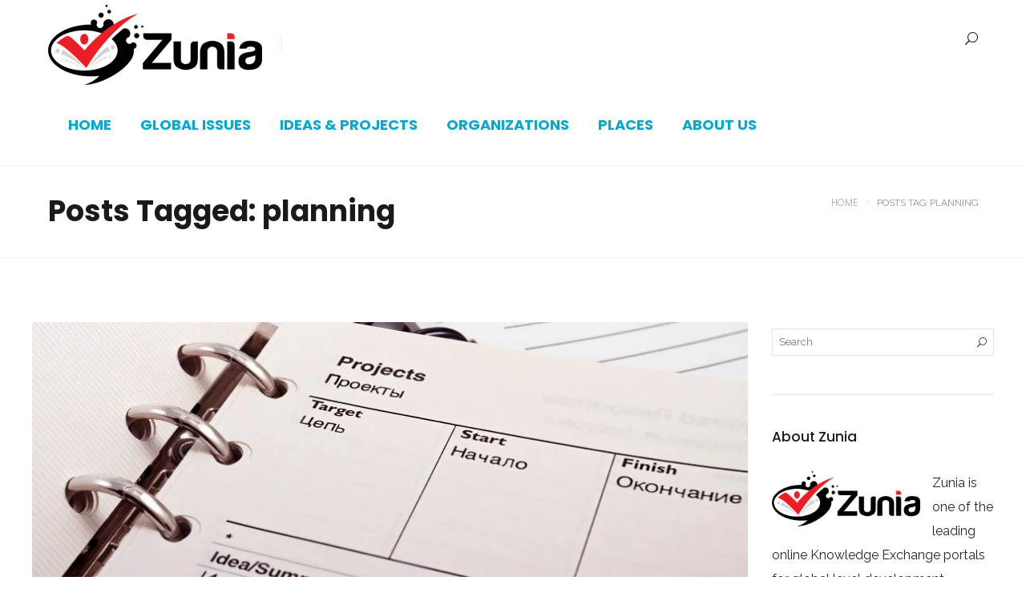

--- FILE ---
content_type: text/html; charset=UTF-8
request_url: https://zunia.org/tag/planning/
body_size: 12709
content:
<!DOCTYPE html>
<html lang="en-US">
<head>
	<meta charset="UTF-8">

	<link rel="profile" href="http://gmpg.org/xfn/11">
	
			<meta name="HandheldFriendly" content="True">
			<meta name="MobileOptimized" content="320">
			<meta name="viewport" content="width=device-width, height=device-height, initial-scale=1.0, minimum-scale=1.0"/>

					<link rel="apple-touch-icon" href="http://zunia.org/wp-content/uploads/2017/10/logo.png">		
		<link rel="shortcut icon" href="http://zunia.org/wp-content/uploads/2017/10/pic.png">	<link rel="pingback" href="https://zunia.org/xmlrpc.php">

	<meta name='robots' content='index, follow, max-image-preview:large, max-snippet:-1, max-video-preview:-1' />

	<!-- This site is optimized with the Yoast SEO plugin v21.1 - https://yoast.com/wordpress/plugins/seo/ -->
	<title>planning Archives - Zunia.org</title>
	<link rel="canonical" href="https://zunia.org/tag/planning/" />
	<meta property="og:locale" content="en_US" />
	<meta property="og:type" content="article" />
	<meta property="og:title" content="planning Archives - Zunia.org" />
	<meta property="og:url" content="https://zunia.org/tag/planning/" />
	<meta property="og:site_name" content="Zunia.org" />
	<meta name="twitter:card" content="summary_large_image" />
	<script type="application/ld+json" class="yoast-schema-graph">{"@context":"https://schema.org","@graph":[{"@type":"CollectionPage","@id":"https://zunia.org/tag/planning/","url":"https://zunia.org/tag/planning/","name":"planning Archives - Zunia.org","isPartOf":{"@id":"https://zunia.org/#website"},"primaryImageOfPage":{"@id":"https://zunia.org/tag/planning/#primaryimage"},"image":{"@id":"https://zunia.org/tag/planning/#primaryimage"},"thumbnailUrl":"https://zunia.org/wp-content/uploads/2017/10/pexels-photo-372787.jpeg","breadcrumb":{"@id":"https://zunia.org/tag/planning/#breadcrumb"},"inLanguage":"en-US"},{"@type":"ImageObject","inLanguage":"en-US","@id":"https://zunia.org/tag/planning/#primaryimage","url":"https://zunia.org/wp-content/uploads/2017/10/pexels-photo-372787.jpeg","contentUrl":"https://zunia.org/wp-content/uploads/2017/10/pexels-photo-372787.jpeg","width":4517,"height":3011},{"@type":"BreadcrumbList","@id":"https://zunia.org/tag/planning/#breadcrumb","itemListElement":[{"@type":"ListItem","position":1,"name":"Home","item":"https://zunia.org/"},{"@type":"ListItem","position":2,"name":"planning"}]},{"@type":"WebSite","@id":"https://zunia.org/#website","url":"https://zunia.org/","name":"Zunia.org","description":"Development, Technology, Progress","publisher":{"@id":"https://zunia.org/#organization"},"potentialAction":[{"@type":"SearchAction","target":{"@type":"EntryPoint","urlTemplate":"https://zunia.org/?s={search_term_string}"},"query-input":"required name=search_term_string"}],"inLanguage":"en-US"},{"@type":"Organization","@id":"https://zunia.org/#organization","name":"Zunia.org","url":"https://zunia.org/","logo":{"@type":"ImageObject","inLanguage":"en-US","@id":"https://zunia.org/#/schema/logo/image/","url":"","contentUrl":"","caption":"Zunia.org"},"image":{"@id":"https://zunia.org/#/schema/logo/image/"}}]}</script>
	<!-- / Yoast SEO plugin. -->


<link rel='dns-prefetch' href='//fonts.googleapis.com' />
<link rel="alternate" type="application/rss+xml" title="Zunia.org &raquo; Feed" href="https://zunia.org/feed/" />
<link rel="alternate" type="application/rss+xml" title="Zunia.org &raquo; Comments Feed" href="https://zunia.org/comments/feed/" />
<link rel="alternate" type="application/rss+xml" title="Zunia.org &raquo; planning Tag Feed" href="https://zunia.org/tag/planning/feed/" />
<script type="text/javascript">
/* <![CDATA[ */
window._wpemojiSettings = {"baseUrl":"https:\/\/s.w.org\/images\/core\/emoji\/15.0.3\/72x72\/","ext":".png","svgUrl":"https:\/\/s.w.org\/images\/core\/emoji\/15.0.3\/svg\/","svgExt":".svg","source":{"concatemoji":"https:\/\/zunia.org\/wp-includes\/js\/wp-emoji-release.min.js?ver=6.5.7"}};
/*! This file is auto-generated */
!function(i,n){var o,s,e;function c(e){try{var t={supportTests:e,timestamp:(new Date).valueOf()};sessionStorage.setItem(o,JSON.stringify(t))}catch(e){}}function p(e,t,n){e.clearRect(0,0,e.canvas.width,e.canvas.height),e.fillText(t,0,0);var t=new Uint32Array(e.getImageData(0,0,e.canvas.width,e.canvas.height).data),r=(e.clearRect(0,0,e.canvas.width,e.canvas.height),e.fillText(n,0,0),new Uint32Array(e.getImageData(0,0,e.canvas.width,e.canvas.height).data));return t.every(function(e,t){return e===r[t]})}function u(e,t,n){switch(t){case"flag":return n(e,"\ud83c\udff3\ufe0f\u200d\u26a7\ufe0f","\ud83c\udff3\ufe0f\u200b\u26a7\ufe0f")?!1:!n(e,"\ud83c\uddfa\ud83c\uddf3","\ud83c\uddfa\u200b\ud83c\uddf3")&&!n(e,"\ud83c\udff4\udb40\udc67\udb40\udc62\udb40\udc65\udb40\udc6e\udb40\udc67\udb40\udc7f","\ud83c\udff4\u200b\udb40\udc67\u200b\udb40\udc62\u200b\udb40\udc65\u200b\udb40\udc6e\u200b\udb40\udc67\u200b\udb40\udc7f");case"emoji":return!n(e,"\ud83d\udc26\u200d\u2b1b","\ud83d\udc26\u200b\u2b1b")}return!1}function f(e,t,n){var r="undefined"!=typeof WorkerGlobalScope&&self instanceof WorkerGlobalScope?new OffscreenCanvas(300,150):i.createElement("canvas"),a=r.getContext("2d",{willReadFrequently:!0}),o=(a.textBaseline="top",a.font="600 32px Arial",{});return e.forEach(function(e){o[e]=t(a,e,n)}),o}function t(e){var t=i.createElement("script");t.src=e,t.defer=!0,i.head.appendChild(t)}"undefined"!=typeof Promise&&(o="wpEmojiSettingsSupports",s=["flag","emoji"],n.supports={everything:!0,everythingExceptFlag:!0},e=new Promise(function(e){i.addEventListener("DOMContentLoaded",e,{once:!0})}),new Promise(function(t){var n=function(){try{var e=JSON.parse(sessionStorage.getItem(o));if("object"==typeof e&&"number"==typeof e.timestamp&&(new Date).valueOf()<e.timestamp+604800&&"object"==typeof e.supportTests)return e.supportTests}catch(e){}return null}();if(!n){if("undefined"!=typeof Worker&&"undefined"!=typeof OffscreenCanvas&&"undefined"!=typeof URL&&URL.createObjectURL&&"undefined"!=typeof Blob)try{var e="postMessage("+f.toString()+"("+[JSON.stringify(s),u.toString(),p.toString()].join(",")+"));",r=new Blob([e],{type:"text/javascript"}),a=new Worker(URL.createObjectURL(r),{name:"wpTestEmojiSupports"});return void(a.onmessage=function(e){c(n=e.data),a.terminate(),t(n)})}catch(e){}c(n=f(s,u,p))}t(n)}).then(function(e){for(var t in e)n.supports[t]=e[t],n.supports.everything=n.supports.everything&&n.supports[t],"flag"!==t&&(n.supports.everythingExceptFlag=n.supports.everythingExceptFlag&&n.supports[t]);n.supports.everythingExceptFlag=n.supports.everythingExceptFlag&&!n.supports.flag,n.DOMReady=!1,n.readyCallback=function(){n.DOMReady=!0}}).then(function(){return e}).then(function(){var e;n.supports.everything||(n.readyCallback(),(e=n.source||{}).concatemoji?t(e.concatemoji):e.wpemoji&&e.twemoji&&(t(e.twemoji),t(e.wpemoji)))}))}((window,document),window._wpemojiSettings);
/* ]]> */
</script>
<style id='wp-emoji-styles-inline-css' type='text/css'>

	img.wp-smiley, img.emoji {
		display: inline !important;
		border: none !important;
		box-shadow: none !important;
		height: 1em !important;
		width: 1em !important;
		margin: 0 0.07em !important;
		vertical-align: -0.1em !important;
		background: none !important;
		padding: 0 !important;
	}
</style>
<link rel='stylesheet' id='wp-block-library-css' href='https://zunia.org/wp-includes/css/dist/block-library/style.min.css?ver=6.5.7' type='text/css' media='all' />
<style id='classic-theme-styles-inline-css' type='text/css'>
/*! This file is auto-generated */
.wp-block-button__link{color:#fff;background-color:#32373c;border-radius:9999px;box-shadow:none;text-decoration:none;padding:calc(.667em + 2px) calc(1.333em + 2px);font-size:1.125em}.wp-block-file__button{background:#32373c;color:#fff;text-decoration:none}
</style>
<style id='global-styles-inline-css' type='text/css'>
body{--wp--preset--color--black: #000000;--wp--preset--color--cyan-bluish-gray: #abb8c3;--wp--preset--color--white: #ffffff;--wp--preset--color--pale-pink: #f78da7;--wp--preset--color--vivid-red: #cf2e2e;--wp--preset--color--luminous-vivid-orange: #ff6900;--wp--preset--color--luminous-vivid-amber: #fcb900;--wp--preset--color--light-green-cyan: #7bdcb5;--wp--preset--color--vivid-green-cyan: #00d084;--wp--preset--color--pale-cyan-blue: #8ed1fc;--wp--preset--color--vivid-cyan-blue: #0693e3;--wp--preset--color--vivid-purple: #9b51e0;--wp--preset--gradient--vivid-cyan-blue-to-vivid-purple: linear-gradient(135deg,rgba(6,147,227,1) 0%,rgb(155,81,224) 100%);--wp--preset--gradient--light-green-cyan-to-vivid-green-cyan: linear-gradient(135deg,rgb(122,220,180) 0%,rgb(0,208,130) 100%);--wp--preset--gradient--luminous-vivid-amber-to-luminous-vivid-orange: linear-gradient(135deg,rgba(252,185,0,1) 0%,rgba(255,105,0,1) 100%);--wp--preset--gradient--luminous-vivid-orange-to-vivid-red: linear-gradient(135deg,rgba(255,105,0,1) 0%,rgb(207,46,46) 100%);--wp--preset--gradient--very-light-gray-to-cyan-bluish-gray: linear-gradient(135deg,rgb(238,238,238) 0%,rgb(169,184,195) 100%);--wp--preset--gradient--cool-to-warm-spectrum: linear-gradient(135deg,rgb(74,234,220) 0%,rgb(151,120,209) 20%,rgb(207,42,186) 40%,rgb(238,44,130) 60%,rgb(251,105,98) 80%,rgb(254,248,76) 100%);--wp--preset--gradient--blush-light-purple: linear-gradient(135deg,rgb(255,206,236) 0%,rgb(152,150,240) 100%);--wp--preset--gradient--blush-bordeaux: linear-gradient(135deg,rgb(254,205,165) 0%,rgb(254,45,45) 50%,rgb(107,0,62) 100%);--wp--preset--gradient--luminous-dusk: linear-gradient(135deg,rgb(255,203,112) 0%,rgb(199,81,192) 50%,rgb(65,88,208) 100%);--wp--preset--gradient--pale-ocean: linear-gradient(135deg,rgb(255,245,203) 0%,rgb(182,227,212) 50%,rgb(51,167,181) 100%);--wp--preset--gradient--electric-grass: linear-gradient(135deg,rgb(202,248,128) 0%,rgb(113,206,126) 100%);--wp--preset--gradient--midnight: linear-gradient(135deg,rgb(2,3,129) 0%,rgb(40,116,252) 100%);--wp--preset--font-size--small: 13px;--wp--preset--font-size--medium: 20px;--wp--preset--font-size--large: 36px;--wp--preset--font-size--x-large: 42px;--wp--preset--spacing--20: 0.44rem;--wp--preset--spacing--30: 0.67rem;--wp--preset--spacing--40: 1rem;--wp--preset--spacing--50: 1.5rem;--wp--preset--spacing--60: 2.25rem;--wp--preset--spacing--70: 3.38rem;--wp--preset--spacing--80: 5.06rem;--wp--preset--shadow--natural: 6px 6px 9px rgba(0, 0, 0, 0.2);--wp--preset--shadow--deep: 12px 12px 50px rgba(0, 0, 0, 0.4);--wp--preset--shadow--sharp: 6px 6px 0px rgba(0, 0, 0, 0.2);--wp--preset--shadow--outlined: 6px 6px 0px -3px rgba(255, 255, 255, 1), 6px 6px rgba(0, 0, 0, 1);--wp--preset--shadow--crisp: 6px 6px 0px rgba(0, 0, 0, 1);}:where(.is-layout-flex){gap: 0.5em;}:where(.is-layout-grid){gap: 0.5em;}body .is-layout-flex{display: flex;}body .is-layout-flex{flex-wrap: wrap;align-items: center;}body .is-layout-flex > *{margin: 0;}body .is-layout-grid{display: grid;}body .is-layout-grid > *{margin: 0;}:where(.wp-block-columns.is-layout-flex){gap: 2em;}:where(.wp-block-columns.is-layout-grid){gap: 2em;}:where(.wp-block-post-template.is-layout-flex){gap: 1.25em;}:where(.wp-block-post-template.is-layout-grid){gap: 1.25em;}.has-black-color{color: var(--wp--preset--color--black) !important;}.has-cyan-bluish-gray-color{color: var(--wp--preset--color--cyan-bluish-gray) !important;}.has-white-color{color: var(--wp--preset--color--white) !important;}.has-pale-pink-color{color: var(--wp--preset--color--pale-pink) !important;}.has-vivid-red-color{color: var(--wp--preset--color--vivid-red) !important;}.has-luminous-vivid-orange-color{color: var(--wp--preset--color--luminous-vivid-orange) !important;}.has-luminous-vivid-amber-color{color: var(--wp--preset--color--luminous-vivid-amber) !important;}.has-light-green-cyan-color{color: var(--wp--preset--color--light-green-cyan) !important;}.has-vivid-green-cyan-color{color: var(--wp--preset--color--vivid-green-cyan) !important;}.has-pale-cyan-blue-color{color: var(--wp--preset--color--pale-cyan-blue) !important;}.has-vivid-cyan-blue-color{color: var(--wp--preset--color--vivid-cyan-blue) !important;}.has-vivid-purple-color{color: var(--wp--preset--color--vivid-purple) !important;}.has-black-background-color{background-color: var(--wp--preset--color--black) !important;}.has-cyan-bluish-gray-background-color{background-color: var(--wp--preset--color--cyan-bluish-gray) !important;}.has-white-background-color{background-color: var(--wp--preset--color--white) !important;}.has-pale-pink-background-color{background-color: var(--wp--preset--color--pale-pink) !important;}.has-vivid-red-background-color{background-color: var(--wp--preset--color--vivid-red) !important;}.has-luminous-vivid-orange-background-color{background-color: var(--wp--preset--color--luminous-vivid-orange) !important;}.has-luminous-vivid-amber-background-color{background-color: var(--wp--preset--color--luminous-vivid-amber) !important;}.has-light-green-cyan-background-color{background-color: var(--wp--preset--color--light-green-cyan) !important;}.has-vivid-green-cyan-background-color{background-color: var(--wp--preset--color--vivid-green-cyan) !important;}.has-pale-cyan-blue-background-color{background-color: var(--wp--preset--color--pale-cyan-blue) !important;}.has-vivid-cyan-blue-background-color{background-color: var(--wp--preset--color--vivid-cyan-blue) !important;}.has-vivid-purple-background-color{background-color: var(--wp--preset--color--vivid-purple) !important;}.has-black-border-color{border-color: var(--wp--preset--color--black) !important;}.has-cyan-bluish-gray-border-color{border-color: var(--wp--preset--color--cyan-bluish-gray) !important;}.has-white-border-color{border-color: var(--wp--preset--color--white) !important;}.has-pale-pink-border-color{border-color: var(--wp--preset--color--pale-pink) !important;}.has-vivid-red-border-color{border-color: var(--wp--preset--color--vivid-red) !important;}.has-luminous-vivid-orange-border-color{border-color: var(--wp--preset--color--luminous-vivid-orange) !important;}.has-luminous-vivid-amber-border-color{border-color: var(--wp--preset--color--luminous-vivid-amber) !important;}.has-light-green-cyan-border-color{border-color: var(--wp--preset--color--light-green-cyan) !important;}.has-vivid-green-cyan-border-color{border-color: var(--wp--preset--color--vivid-green-cyan) !important;}.has-pale-cyan-blue-border-color{border-color: var(--wp--preset--color--pale-cyan-blue) !important;}.has-vivid-cyan-blue-border-color{border-color: var(--wp--preset--color--vivid-cyan-blue) !important;}.has-vivid-purple-border-color{border-color: var(--wp--preset--color--vivid-purple) !important;}.has-vivid-cyan-blue-to-vivid-purple-gradient-background{background: var(--wp--preset--gradient--vivid-cyan-blue-to-vivid-purple) !important;}.has-light-green-cyan-to-vivid-green-cyan-gradient-background{background: var(--wp--preset--gradient--light-green-cyan-to-vivid-green-cyan) !important;}.has-luminous-vivid-amber-to-luminous-vivid-orange-gradient-background{background: var(--wp--preset--gradient--luminous-vivid-amber-to-luminous-vivid-orange) !important;}.has-luminous-vivid-orange-to-vivid-red-gradient-background{background: var(--wp--preset--gradient--luminous-vivid-orange-to-vivid-red) !important;}.has-very-light-gray-to-cyan-bluish-gray-gradient-background{background: var(--wp--preset--gradient--very-light-gray-to-cyan-bluish-gray) !important;}.has-cool-to-warm-spectrum-gradient-background{background: var(--wp--preset--gradient--cool-to-warm-spectrum) !important;}.has-blush-light-purple-gradient-background{background: var(--wp--preset--gradient--blush-light-purple) !important;}.has-blush-bordeaux-gradient-background{background: var(--wp--preset--gradient--blush-bordeaux) !important;}.has-luminous-dusk-gradient-background{background: var(--wp--preset--gradient--luminous-dusk) !important;}.has-pale-ocean-gradient-background{background: var(--wp--preset--gradient--pale-ocean) !important;}.has-electric-grass-gradient-background{background: var(--wp--preset--gradient--electric-grass) !important;}.has-midnight-gradient-background{background: var(--wp--preset--gradient--midnight) !important;}.has-small-font-size{font-size: var(--wp--preset--font-size--small) !important;}.has-medium-font-size{font-size: var(--wp--preset--font-size--medium) !important;}.has-large-font-size{font-size: var(--wp--preset--font-size--large) !important;}.has-x-large-font-size{font-size: var(--wp--preset--font-size--x-large) !important;}
.wp-block-navigation a:where(:not(.wp-element-button)){color: inherit;}
:where(.wp-block-post-template.is-layout-flex){gap: 1.25em;}:where(.wp-block-post-template.is-layout-grid){gap: 1.25em;}
:where(.wp-block-columns.is-layout-flex){gap: 2em;}:where(.wp-block-columns.is-layout-grid){gap: 2em;}
.wp-block-pullquote{font-size: 1.5em;line-height: 1.6;}
</style>
<link rel='stylesheet' id='contact-form-7-css' href='https://zunia.org/wp-content/plugins/contact-form-7/includes/css/styles.css?ver=5.8' type='text/css' media='all' />
<link rel='stylesheet' id='ppress-frontend-css' href='https://zunia.org/wp-content/plugins/wp-user-avatar/assets/css/frontend.min.css?ver=4.13.2' type='text/css' media='all' />
<link rel='stylesheet' id='ppress-flatpickr-css' href='https://zunia.org/wp-content/plugins/wp-user-avatar/assets/flatpickr/flatpickr.min.css?ver=4.13.2' type='text/css' media='all' />
<link rel='stylesheet' id='ppress-select2-css' href='https://zunia.org/wp-content/plugins/wp-user-avatar/assets/select2/select2.min.css?ver=6.5.7' type='text/css' media='all' />
<link rel='stylesheet' id='composer-fonts-css' href='https://zunia.org/wp-content/themes/composer/_css/pix-icons.css?ver=3.4.6' type='text/css' media='all' />
<link rel='stylesheet' id='bootstrap-css' href='https://zunia.org/wp-content/themes/composer/_css/bootstrap.min.css?ver=3.1.1' type='text/css' media='all' />
<link rel='stylesheet' id='composer-animate-stylesheet-css' href='https://zunia.org/wp-content/themes/composer/_css/animate.min.css?ver=3.4.6' type='text/css' media='all' />
<link rel='stylesheet' id='composer-stylesheet-css' href='https://zunia.org/wp-content/themes/composer/_css/main.css?ver=3.4.6' type='text/css' media='all' />
<link rel='stylesheet' id='bbpress-css' href='https://zunia.org/wp-content/themes/composer/_css/bbpress.css?ver=1.0' type='text/css' media='all' />
<link rel='stylesheet' id='composer-plugins-stylesheet-css' href='https://zunia.org/wp-content/themes/composer/_css/plugins.css?ver=3.4.6' type='text/css' media='all' />
<link rel='stylesheet' id='composer-custom-css-css' href='https://zunia.org/wp-content/uploads/composer/custom.css?ver=1768925046' type='text/css' media='all' />
<link rel='stylesheet' id='composer-responsive-stylesheet-css' href='https://zunia.org/wp-content/themes/composer/_css/responsive.css?ver=3.4.6' type='text/css' media='all' />
<style id='composer-responsive-stylesheet-inline-css' type='text/css'>
#sub-header, .composer-header-dark #sub-header {
            
        }
        #sub-header .sub-banner-title, .banner-header .sub-banner-title, .breadcrumb li a, .breadcrumb li span, #sub-header .current {
            
        }
        #sub-header .pattern {
            
        }
        body, #wrapper {
            background-color:#fff;
        }
        #wrapper {
            background-color:#ffffff !important;
        }
</style>
<link rel='stylesheet' id='pix_theme_fonts-css' href='https://fonts.googleapis.com/css?family=Raleway%3A300%2C400%2C400italic%2C700%2C700italic%7CPoppins%3A300%2C400%2C500%2C600%2C700%7CPoppins%3A700%7CPoppins%3A700%7CPoppins%3A700%7CPoppins%3A700%7CPoppins%3A700%7CPoppins%3A700%7CPoppins%3A300%7CPoppins%3A100%7CPoppins%3A700%7CPoppins%3A300%7CPoppins%3A700%7CPoppins%3A100%7CPoppins%3A700%7CPoppins%3A700%7CPoppins%3A700%7CPoppins%3A700%7CPoppins%3A100%7CPoppins%3A700%7CPoppins%3A700%7CPoppins%3A100%7CPoppins%3A700%7CPoppins%3A600%7CPoppins%3A900%7CPoppins%3A700%7CPoppins%3A100%7CPoppins%3A700%26subset%3Dlatin&#038;ver=1.0.0' type='text/css' media='all' />
<link rel='stylesheet' id='recent-posts-widget-with-thumbnails-public-style-css' href='https://zunia.org/wp-content/plugins/recent-posts-widget-with-thumbnails/public.css?ver=7.1.1' type='text/css' media='all' />
<link rel='stylesheet' id='bsf-Defaults-css' href='https://zunia.org/wp-content/uploads/smile_fonts/Defaults/Defaults.css?ver=3.19.17' type='text/css' media='all' />
<script type="text/javascript" src="https://zunia.org/wp-includes/js/jquery/jquery.min.js?ver=3.7.1" id="jquery-core-js"></script>
<script type="text/javascript" src="https://zunia.org/wp-includes/js/jquery/jquery-migrate.min.js?ver=3.4.1" id="jquery-migrate-js"></script>
<script type="text/javascript" src="https://zunia.org/wp-content/plugins/revslider/public/assets/js/rbtools.min.js?ver=6.6.15" async id="tp-tools-js"></script>
<script type="text/javascript" src="https://zunia.org/wp-content/plugins/revslider/public/assets/js/rs6.min.js?ver=6.6.15" async id="revmin-js"></script>
<script type="text/javascript" src="https://zunia.org/wp-content/plugins/wp-user-avatar/assets/flatpickr/flatpickr.min.js?ver=4.13.2" id="ppress-flatpickr-js"></script>
<script type="text/javascript" src="https://zunia.org/wp-content/plugins/wp-user-avatar/assets/select2/select2.min.js?ver=4.13.2" id="ppress-select2-js"></script>
<script type="text/javascript" src="https://zunia.org/wp-content/themes/composer/_js/libs/modernizr.custom.min.js?ver=2.5.3" id="modernizr-js"></script>
<script></script><link rel="https://api.w.org/" href="https://zunia.org/wp-json/" /><link rel="alternate" type="application/json" href="https://zunia.org/wp-json/wp/v2/tags/10" /><link rel="EditURI" type="application/rsd+xml" title="RSD" href="https://zunia.org/xmlrpc.php?rsd" />
<style>.single-blog-style2 .single-banner-content .title {
    color: #fff;
    font-size: 46px;
    font-weight: 700;
    margin: 0 auto;
    max-width: 800px;
}

.single-blog .entry-content p {
    font-size: 18px;
    font-weight: 300;
    margin-bottom: 20px;
}
h3 {
    font-size: 23px;
    font-weight: 500;
}
blockquote p {
    font-size: 20px;
}

.content-area p {
    margin-bottom: 20px;
    font-size: 18px;
}

.tagcloud a {
 font-weight: 500;

}

.rpwwt-post-title {
font-size:16px;
}
.rpwwt-widget ul li img {
    width: 85px;
    height: 85px;
}
a {
    font-family: 'Poppins', Arial, sans-serif;
    font-size: 16px;
    font-style: normal;
    font-weight: 300;
}

.main-nav .menu li, .main-nav .menu li a {
    font-family: 'Poppins', Arial, sans-serif;
    font-size: 20px;
    font-style: normal;
    font-weight: 700;
}

.main-nav .sub-menu, .main-nav .menu .sub-menu li a, .main-nav li.pix-megamenu > ul.sub-menu > li > ul li a {
    font-family: 'Poppins', Arial, sans-serif;
    font-size: 20px;
    font-style: normal;
    font-weight: 300;
}</style><meta name="generator" content="Powered by WPBakery Page Builder - drag and drop page builder for WordPress."/>
<meta name="generator" content="Powered by Slider Revolution 6.6.15 - responsive, Mobile-Friendly Slider Plugin for WordPress with comfortable drag and drop interface." />
<script>function setREVStartSize(e){
			//window.requestAnimationFrame(function() {
				window.RSIW = window.RSIW===undefined ? window.innerWidth : window.RSIW;
				window.RSIH = window.RSIH===undefined ? window.innerHeight : window.RSIH;
				try {
					var pw = document.getElementById(e.c).parentNode.offsetWidth,
						newh;
					pw = pw===0 || isNaN(pw) || (e.l=="fullwidth" || e.layout=="fullwidth") ? window.RSIW : pw;
					e.tabw = e.tabw===undefined ? 0 : parseInt(e.tabw);
					e.thumbw = e.thumbw===undefined ? 0 : parseInt(e.thumbw);
					e.tabh = e.tabh===undefined ? 0 : parseInt(e.tabh);
					e.thumbh = e.thumbh===undefined ? 0 : parseInt(e.thumbh);
					e.tabhide = e.tabhide===undefined ? 0 : parseInt(e.tabhide);
					e.thumbhide = e.thumbhide===undefined ? 0 : parseInt(e.thumbhide);
					e.mh = e.mh===undefined || e.mh=="" || e.mh==="auto" ? 0 : parseInt(e.mh,0);
					if(e.layout==="fullscreen" || e.l==="fullscreen")
						newh = Math.max(e.mh,window.RSIH);
					else{
						e.gw = Array.isArray(e.gw) ? e.gw : [e.gw];
						for (var i in e.rl) if (e.gw[i]===undefined || e.gw[i]===0) e.gw[i] = e.gw[i-1];
						e.gh = e.el===undefined || e.el==="" || (Array.isArray(e.el) && e.el.length==0)? e.gh : e.el;
						e.gh = Array.isArray(e.gh) ? e.gh : [e.gh];
						for (var i in e.rl) if (e.gh[i]===undefined || e.gh[i]===0) e.gh[i] = e.gh[i-1];
											
						var nl = new Array(e.rl.length),
							ix = 0,
							sl;
						e.tabw = e.tabhide>=pw ? 0 : e.tabw;
						e.thumbw = e.thumbhide>=pw ? 0 : e.thumbw;
						e.tabh = e.tabhide>=pw ? 0 : e.tabh;
						e.thumbh = e.thumbhide>=pw ? 0 : e.thumbh;
						for (var i in e.rl) nl[i] = e.rl[i]<window.RSIW ? 0 : e.rl[i];
						sl = nl[0];
						for (var i in nl) if (sl>nl[i] && nl[i]>0) { sl = nl[i]; ix=i;}
						var m = pw>(e.gw[ix]+e.tabw+e.thumbw) ? 1 : (pw-(e.tabw+e.thumbw)) / (e.gw[ix]);
						newh =  (e.gh[ix] * m) + (e.tabh + e.thumbh);
					}
					var el = document.getElementById(e.c);
					if (el!==null && el) el.style.height = newh+"px";
					el = document.getElementById(e.c+"_wrapper");
					if (el!==null && el) {
						el.style.height = newh+"px";
						el.style.display = "block";
					}
				} catch(e){
					console.log("Failure at Presize of Slider:" + e)
				}
			//});
		  };</script>
		<style type="text/css" id="wp-custom-css">
			.uvc-sub-heading {font-size: 17px !important; font-weight: 300 !important;}
h2 {font-size: 36px !important; font-weight: 700 !important;}
.main-nav .menu li, .main-nav .menu li a {font-size: 18px;}		</style>
		<noscript><style> .wpb_animate_when_almost_visible { opacity: 1; }</style></noscript></head>


	<body class="archive tag tag-planning tag-10 wp-custom-logo sidebar-right composer-wide full-header wpb-js-composer js-comp-ver-7.0 vc_responsive">
		
		
		<div class="mobile-menu-nav  menu-dark "><div class="mobile-menu-inner"></div></div>
		
		<div id="content-pusher">

		<p id="back-top" class=" hide-on-mobile"><a href="#top"><span class="pixicon-arrow-angle-up"></span></a></p>				<div class="header-wrap none">

					<div class="header-con sticky-light  pix-sticky-header pix-sticky-header-scroll-up menu-header-1 menu-dark ">

						<div class="pix-menu-align-left">
<header class="header">

	<div class="container">

		<div id="inner-header" class="wrap clearfix">

			<div id="logo" class="sticky-logo-yes"><a href="https://zunia.org/" class="mobile-logo-yes" rel="home" itemprop="url"><img src="http://zunia.org/wp-content/uploads/2017/10/logosm.png" data-rjs="http://zunia.org/wp-content/uploads/2017/10/logo.png" alt="Zunia.org" class="dark-logo"><img src="http://zunia.org/wp-content/uploads/2017/10/logo.png" data-rjs="http://zunia.org/wp-content/uploads/2017/10/logo.png" alt="Zunia.org" class="light-logo"><img src="http://zunia.org/wp-content/uploads/2017/10/logo.png" data-rjs="http://zunia.org/wp-content/uploads/2017/10/logo.png" alt="Zunia.org" class="sticky-logo"><img src="http://zunia.org/wp-content/uploads/2017/10/logo.png" alt="Zunia.org" class="mobile-res-logo"></a></div>
			
						<div class="pix-menu">
				<div class="pix-menu-trigger">
					<span class="mobile-menu">Menu</span>
				</div>
			</div>
			
						
			<div class="widget-right">
			
				<div class="header-elem"><div class="search-btn"><i class="pix-icon pixicon-elegant-search"></i><form method="get" class="topSearchForm" action="https://zunia.org/" ><input type="text" value="" name="s" class="textfield" placeholder="Search" autocomplete="off"></form></div></div>			</div>
			
			<nav class="main-nav">
				<ul id="menu-mainmenu" class="menu clearfix"><li id="menu-item-10779" class="menu-item menu-item-type-post_type menu-item-object-page menu-item-home menu-item-10779 pix-submenu external current-menu-item"><a href="https://zunia.org/" data-scroll="true" class="external">Home</a><span class="pix-dropdown-arrow"></span></li>
<li id="menu-item-10806" class="menu-item menu-item-type-taxonomy menu-item-object-category menu-item-has-children menu-item-10806 pix-submenu external current-menu-item"><a href="https://zunia.org/category/global-issues/" data-scroll="true" class="external">Global Issues</a><span class="pix-dropdown-arrow"></span>
<ul class="sub-menu">
	<li id="menu-item-10807" class="menu-item menu-item-type-taxonomy menu-item-object-category menu-item-10807 external current-menu-item"><a href="https://zunia.org/category/global-issues/debt/" data-scroll="true" class="external">Debt</a><span class="pix-dropdown-arrow"></span></li>
	<li id="menu-item-10808" class="menu-item menu-item-type-taxonomy menu-item-object-category menu-item-10808 external current-menu-item"><a href="https://zunia.org/category/global-issues/poverty/" data-scroll="true" class="external">Poverty</a><span class="pix-dropdown-arrow"></span></li>
	<li id="menu-item-10809" class="menu-item menu-item-type-taxonomy menu-item-object-category menu-item-10809 external current-menu-item"><a href="https://zunia.org/category/global-issues/public-finances/" data-scroll="true" class="external">Public Finances</a><span class="pix-dropdown-arrow"></span></li>
</ul>
</li>
<li id="menu-item-10810" class="menu-item menu-item-type-taxonomy menu-item-object-category menu-item-has-children menu-item-10810 pix-submenu external current-menu-item"><a href="https://zunia.org/category/ideas-projects/" data-scroll="true" class="external">Ideas &#038; Projects</a><span class="pix-dropdown-arrow"></span>
<ul class="sub-menu">
	<li id="menu-item-10820" class="menu-item menu-item-type-post_type menu-item-object-page menu-item-10820 external current-menu-item"><a href="https://zunia.org/open-education/" data-scroll="true" class="external">Open Education</a><span class="pix-dropdown-arrow"></span></li>
	<li id="menu-item-10822" class="menu-item menu-item-type-post_type menu-item-object-page menu-item-10822 external current-menu-item"><a href="https://zunia.org/role-rome-high-level-forum-rome-declaration-harmonization/" data-scroll="true" class="external">Rome Declarations</a><span class="pix-dropdown-arrow"></span></li>
	<li id="menu-item-10823" class="menu-item menu-item-type-post_type menu-item-object-page menu-item-10823 external current-menu-item"><a href="https://zunia.org/contributions-millennium-promise-alliance-inc-actualization-millennium-development-goals/" data-scroll="true" class="external">Millennium Development Goals</a><span class="pix-dropdown-arrow"></span></li>
</ul>
</li>
<li id="menu-item-10811" class="menu-item menu-item-type-taxonomy menu-item-object-category menu-item-has-children menu-item-10811 pix-submenu external current-menu-item"><a href="https://zunia.org/category/organizations/" data-scroll="true" class="external">Organizations</a><span class="pix-dropdown-arrow"></span>
<ul class="sub-menu">
	<li id="menu-item-10812" class="menu-item menu-item-type-taxonomy menu-item-object-category menu-item-10812 external current-menu-item"><a href="https://zunia.org/category/organizations/imf/" data-scroll="true" class="external">IMF</a><span class="pix-dropdown-arrow"></span></li>
	<li id="menu-item-10813" class="menu-item menu-item-type-taxonomy menu-item-object-category menu-item-10813 external current-menu-item"><a href="https://zunia.org/category/organizations/the-world-bank/" data-scroll="true" class="external">The World Bank</a><span class="pix-dropdown-arrow"></span></li>
	<li id="menu-item-10824" class="menu-item menu-item-type-post_type menu-item-object-page menu-item-10824 external current-menu-item"><a href="https://zunia.org/unicef-usually-first-reach-tsunami-relief/" data-scroll="true" class="external">UNICEF</a><span class="pix-dropdown-arrow"></span></li>
</ul>
</li>
<li id="menu-item-10815" class="menu-item menu-item-type-taxonomy menu-item-object-category menu-item-has-children menu-item-10815 pix-submenu external current-menu-item"><a href="https://zunia.org/category/places/" data-scroll="true" class="external">Places</a><span class="pix-dropdown-arrow"></span>
<ul class="sub-menu">
	<li id="menu-item-10816" class="menu-item menu-item-type-taxonomy menu-item-object-category menu-item-10816 external current-menu-item"><a href="https://zunia.org/category/places/africa/" data-scroll="true" class="external">Africa</a><span class="pix-dropdown-arrow"></span></li>
	<li id="menu-item-10821" class="menu-item menu-item-type-post_type menu-item-object-page menu-item-10821 external current-menu-item"><a href="https://zunia.org/post/e-asean-task-force/" data-scroll="true" class="external">Asia</a><span class="pix-dropdown-arrow"></span></li>
	<li id="menu-item-10817" class="menu-item menu-item-type-taxonomy menu-item-object-category menu-item-10817 external current-menu-item"><a href="https://zunia.org/category/places/caribbean/" data-scroll="true" class="external">Caribbean</a><span class="pix-dropdown-arrow"></span></li>
	<li id="menu-item-10818" class="menu-item menu-item-type-taxonomy menu-item-object-category menu-item-10818 external current-menu-item"><a href="https://zunia.org/category/places/europe/" data-scroll="true" class="external">Europe</a><span class="pix-dropdown-arrow"></span></li>
	<li id="menu-item-10819" class="menu-item menu-item-type-taxonomy menu-item-object-category menu-item-10819 external current-menu-item"><a href="https://zunia.org/category/places/middle-east/" data-scroll="true" class="external">Middle East</a><span class="pix-dropdown-arrow"></span></li>
</ul>
</li>
<li id="menu-item-10825" class="menu-item menu-item-type-post_type menu-item-object-page menu-item-10825 pix-submenu external current-menu-item"><a href="https://zunia.org/about-us/" data-scroll="true" class="external">About Us</a><span class="pix-dropdown-arrow"></span></li>
</ul>			</nav>

		</div>

	</div>

</header></div>					</div>

				</div>

				
		<div id="main-wrapper" class="clearfix" >
			<div id="sub-header" class="clear sub-header-1  clearfix align-left small default" ><div class="container"><div id="banner" class="sub-header-inner row"><header class="banner-header col-md-8 col-sm-8"><h2 class="sub-banner-title">Posts Tagged: planning</h2></header><div class="pix-breadcrumbs col-md-4 col-sm-4"><ul class="breadcrumb"><li><a href="https://zunia.org/">Home</a> </li><li><span class="current">Posts Tag: Planning</span></li></ul></div></div></div></div>			<div id="wrapper" data-ajaxtransin="fadeInUp" data-ajaxtransout="fadeOutDown" data-preloadtrans="fadeInUp"><section class="blog-page pix-recent-blog-posts newsection loadmore-wrap">

<div class="container">

<div class="row">
    <div id="style-normal" class="blog  col-md-9 right-sidebar load-container">
    
    
        <div class="load-element">

    
            <article id="post-10715" class="post post-container clearfix post-10715 type-post status-publish format-standard has-post-thumbnail hentry category-global-issues category-middle-east category-organizations category-places category-poverty category-the-world-bank category-zunia-org tag-government tag-planning tag-projects">
    <div class="post-standard">
        <a href="https://zunia.org/2017/10/16/iraq-household-survey-policies-poverty-reduction-project/"><img src="https://zunia.org/wp-content/uploads/2017/10/pexels-photo-372787-900x350.jpeg" srcset="https://zunia.org/wp-content/uploads/2017/10/pexels-photo-372787-900x350.jpeg 1024w, https://zunia.org/wp-content/uploads/2017/10/pexels-photo-372787-991x350.jpeg 991w, https://zunia.org/wp-content/uploads/2017/10/pexels-photo-372787-768x350.jpeg 768w, https://zunia.org/wp-content/uploads/2017/10/pexels-photo-372787-480x300.jpeg 480w, https://zunia.org/wp-content/uploads/2017/10/pexels-photo-372787-320x220.jpeg 320w" alt=""></a>    </div> <!-- .post-standard -->

    
        <div class="entry-content cf content">

            <p class="category"><a href="https://zunia.org/category/global-issues/">Global Issues</a></p><h2 class="title"><a href="https://zunia.org/2017/10/16/iraq-household-survey-policies-poverty-reduction-project/">Iraq Household Survey And Policies For Poverty Reduction Project</a></h2><p>The Iraqi Household Survey is a project which is being undertaken as a part of the Poverty Reduction Project. The policies that are under this project aim to increase chances of employment so that the government can regain its lost&#8230;</p>

                <div class="link-btn">
                    <a href="https://zunia.org/2017/10/16/iraq-household-survey-policies-poverty-reduction-project/" class="link-text">Continue Reading...</a>
                </div> <!-- .link-btn -->
                
            
        </div> <!-- .entry-content -->

    	
	</article>
	
	
	    	</div> <!-- .load-element -->

	    </div><div id="aside" class="sidebar col-md-3"><div id="search-3" class="widget widget_search clearfix"><form method="get" class="searchform" action="https://zunia.org/" ><input type="text" value="" name="s" class="s" placeholder="Search" />
                <button type="submit" class="searchsubmit"></button>
            </form></div><div id="text-3" class="widget widget_text clearfix"><h3 class="widgettitle">About Zunia</h3>			<div class="textwidget"><style type='text/css'></style><img loading="lazy" decoding="async" class="alignleft" src="https://zunia.org/wp-content/uploads/2017/10/logo.png" width="185" height="69" />Zunia is one of the leading online Knowledge Exchange portals for global level development practitioners. With Zunia, you will be an updated version of all recent technological developments worldwide.</div>
		</div><div id="recent-posts-widget-with-thumbnails-3" class="widget recent-posts-widget-with-thumbnails clearfix">
<div id="rpwwt-recent-posts-widget-with-thumbnails-3" class="rpwwt-widget">
<h3 class="widgettitle">Recent Post</h3>
	<ul>
		<li><a href="https://zunia.org/2019/05/02/the-gender-revolution/"><img width="75" height="75" src="https://zunia.org/wp-content/uploads/2019/05/title-150x150.jpg" class="attachment-75x75 size-75x75 wp-post-image" alt="" decoding="async" loading="lazy" /><span class="rpwwt-post-title">The Gender Revolution In The World, Which Are The Most Advanced Countries In The Matter?</span></a></li>
		<li><a href="https://zunia.org/investine-empowerment-programs/"><img width="75" height="75" src="https://zunia.org/wp-content/uploads/2018/03/header-150x150.jpg" class="attachment-75x75 size-75x75 wp-post-image" alt="" decoding="async" loading="lazy" /><span class="rpwwt-post-title">Investing In Empowerment Programs Will Lower Poverty Levels</span></a></li>
		<li><a href="https://zunia.org/2017/10/16/implementation-support-pices-survey-zimbabwe/"><img width="75" height="75" src="https://zunia.org/wp-content/uploads/2017/10/survey-opinion-research-voting-fill-159353-150x150.jpeg" class="attachment-75x75 size-75x75 wp-post-image" alt="" decoding="async" loading="lazy" /><span class="rpwwt-post-title">Implementation Support to The PICES Survey In Zimbabwe</span></a></li>
		<li><a href="https://zunia.org/2017/10/16/dominican-republic-strengthening-management-public-finances/"><img width="75" height="75" src="https://zunia.org/wp-content/uploads/2017/10/pexels-photo-210990-150x150.jpeg" class="attachment-75x75 size-75x75 wp-post-image" alt="" decoding="async" loading="lazy" /><span class="rpwwt-post-title">Dominican Republic Strengthening Management Of Public Finances</span></a></li>
		<li><a href="https://zunia.org/2017/10/16/imfs-logic-debt-forgiveness-poorest-countries/"><img width="75" height="75" src="https://zunia.org/wp-content/uploads/2017/10/pexels-photo-417395-150x150.jpeg" class="attachment-75x75 size-75x75 wp-post-image" alt="" decoding="async" loading="lazy" /><span class="rpwwt-post-title">IMF’s Logic For Debt Forgiveness For The Poorest Countries</span></a></li>
	</ul>
</div><!-- .rpwwt-widget -->
</div><div id="tag_cloud-3" class="widget widget_tag_cloud clearfix"><h3 class="widgettitle">Recent Tags</h3><div class="tagcloud"><a href="https://zunia.org/tag/bank/" class="tag-cloud-link tag-link-3 tag-link-position-1" style="font-size: 8pt;" aria-label="bank (1 item)">bank</a>
<a href="https://zunia.org/tag/budget/" class="tag-cloud-link tag-link-16 tag-link-position-2" style="font-size: 8pt;" aria-label="budget (1 item)">budget</a>
<a href="https://zunia.org/tag/change/" class="tag-cloud-link tag-link-5 tag-link-position-3" style="font-size: 8pt;" aria-label="change (1 item)">change</a>
<a href="https://zunia.org/tag/development/" class="tag-cloud-link tag-link-4 tag-link-position-4" style="font-size: 8pt;" aria-label="development (1 item)">development</a>
<a href="https://zunia.org/tag/finance/" class="tag-cloud-link tag-link-14 tag-link-position-5" style="font-size: 8pt;" aria-label="finance (1 item)">finance</a>
<a href="https://zunia.org/tag/government/" class="tag-cloud-link tag-link-8 tag-link-position-6" style="font-size: 8pt;" aria-label="government (1 item)">government</a>
<a href="https://zunia.org/tag/imf/" class="tag-cloud-link tag-link-13 tag-link-position-7" style="font-size: 8pt;" aria-label="imf (1 item)">imf</a>
<a href="https://zunia.org/tag/management/" class="tag-cloud-link tag-link-15 tag-link-position-8" style="font-size: 8pt;" aria-label="management (1 item)">management</a>
<a href="https://zunia.org/tag/meeting/" class="tag-cloud-link tag-link-12 tag-link-position-9" style="font-size: 8pt;" aria-label="meeting (1 item)">meeting</a>
<a href="https://zunia.org/tag/planning/" class="tag-cloud-link tag-link-10 tag-link-position-10" style="font-size: 8pt;" aria-label="planning (1 item)">planning</a>
<a href="https://zunia.org/tag/project/" class="tag-cloud-link tag-link-19 tag-link-position-11" style="font-size: 8pt;" aria-label="project (1 item)">project</a>
<a href="https://zunia.org/tag/projects/" class="tag-cloud-link tag-link-9 tag-link-position-12" style="font-size: 8pt;" aria-label="projects (1 item)">projects</a>
<a href="https://zunia.org/tag/relation/" class="tag-cloud-link tag-link-6 tag-link-position-13" style="font-size: 8pt;" aria-label="relation (1 item)">relation</a>
<a href="https://zunia.org/tag/survey/" class="tag-cloud-link tag-link-18 tag-link-position-14" style="font-size: 8pt;" aria-label="survey (1 item)">survey</a></div>
</div></div></div>

</div>

</section>		</div> <!-- End of Wrapper -->
	</div> <!-- End of Main Wrap -->

		<footer id="footer" class=" footer-dark ">
							<!-- Copyright -->
				<div class="footer-bottom">
					<div class="container">
						<div class="copyright row">

							<div class="col-md-12"><div class="header-elem"><p class="copyright-text">© 2016 <a href="https://zunia.org/">Zunia.org</a>, All Rights Reserved.</p></div></div>						</div>
					</div>
				</div>
			
			
		</footer>
	
		
</div>


		<script>
			window.RS_MODULES = window.RS_MODULES || {};
			window.RS_MODULES.modules = window.RS_MODULES.modules || {};
			window.RS_MODULES.waiting = window.RS_MODULES.waiting || [];
			window.RS_MODULES.defered = false;
			window.RS_MODULES.moduleWaiting = window.RS_MODULES.moduleWaiting || {};
			window.RS_MODULES.type = 'compiled';
		</script>
		<link rel='stylesheet' id='rs-plugin-settings-css' href='https://zunia.org/wp-content/plugins/revslider/public/assets/css/rs6.css?ver=6.6.15' type='text/css' media='all' />
<style id='rs-plugin-settings-inline-css' type='text/css'>
#rs-demo-id {}
</style>
<script type="text/javascript" src="https://zunia.org/wp-content/plugins/contact-form-7/includes/swv/js/index.js?ver=5.8" id="swv-js"></script>
<script type="text/javascript" id="contact-form-7-js-extra">
/* <![CDATA[ */
var wpcf7 = {"api":{"root":"https:\/\/zunia.org\/wp-json\/","namespace":"contact-form-7\/v1"}};
/* ]]> */
</script>
<script type="text/javascript" src="https://zunia.org/wp-content/plugins/contact-form-7/includes/js/index.js?ver=5.8" id="contact-form-7-js"></script>
<script type="text/javascript" id="ppress-frontend-script-js-extra">
/* <![CDATA[ */
var pp_ajax_form = {"ajaxurl":"https:\/\/zunia.org\/wp-admin\/admin-ajax.php","confirm_delete":"Are you sure?","deleting_text":"Deleting...","deleting_error":"An error occurred. Please try again.","nonce":"5262a5ea90","disable_ajax_form":"false","is_checkout":"0","is_checkout_tax_enabled":"0"};
/* ]]> */
</script>
<script type="text/javascript" src="https://zunia.org/wp-content/plugins/wp-user-avatar/assets/js/frontend.min.js?ver=4.13.2" id="ppress-frontend-script-js"></script>
<script type="text/javascript" src="https://zunia.org/wp-content/themes/composer/_js/waypoints.min.js?ver=2.0.4" id="waypoints-js"></script>
<script type="text/javascript" id="composer-plugins-js-js-extra">
/* <![CDATA[ */
var pix_composer = {"rootUrl":"https:\/\/zunia.org\/","ajaxurl":"https:\/\/zunia.org\/wp-admin\/admin-ajax.php","rtl":"false"};
/* ]]> */
</script>
<script type="text/javascript" src="https://zunia.org/wp-content/themes/composer/_js/plugins.js?ver=3.4.6" id="composer-plugins-js-js"></script>
<script type="text/javascript" src="https://zunia.org/wp-content/themes/composer/_js/scripts.js?ver=3.4.6" id="composer-js-js"></script>
<script type="text/javascript" id="like-me-scripts-js-extra">
/* <![CDATA[ */
var pixLike = {"ajaxurl":"https:\/\/zunia.org\/wp-admin\/admin-ajax.php","liked":"You already liked this!"};
/* ]]> */
</script>
<script type="text/javascript" src="https://zunia.org/wp-content/themes/composer/framework/extras/composer-like-me/js/like-me.js?ver=2.0" id="like-me-scripts-js"></script>
<script></script>
</body>

</html>
